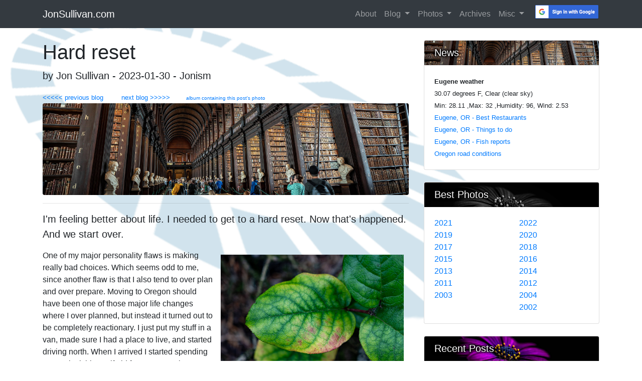

--- FILE ---
content_type: text/html; charset=UTF-8
request_url: https://jonsullivan.com/blog/index.php?id=8M9YJlun
body_size: 6784
content:

<!DOCTYPE html>
<html lang="en">

<head>

    <link rel="shortcut icon" href="https://jonsullivan.com/images/web_ui/icons8-globe-earth-32.png">

    <meta charset="utf-8" />
    <meta name="viewport" content="width=device-width, initial-scale=1, shrink-to-fit=no" />
    <meta name="description" content="Hard reset. I'm feeling better about life. I needed to get to a hard reset. Now that's happened. And we start over.  " />
    <meta name="author" content="Jon Sullivan" />
    <meta name="title" content="JonSullivan Blog : Hard reset. I'm feeling better about life. I needed to get to a hard reset. Now that's happened. And we start over.  " />

            <meta property="og:url" content="https://jonsullivan.com/blog/index.php?id=8M9YJlun"/>
        <meta property="og:type" content="website"/>
        <meta property="og:title" content="Jon Sullivan"/>
        <meta property="og:description" content="JonSullivan Blog : Hard reset. I'm feeling better about life. I needed to get to a hard reset. Now that's happened. And we start over.  "/>
		            <meta property="og:image"
                  content="https://jonsullivan.com/images/photos_sm/20221217_leafmacro_sm.jpg"/>
			

    <title>Jon Sullivan</title>

    <!-- Bootstrap core CSS -->
    <link href="/vendor/bootstrap/css/bootstrap.min.css" rel="stylesheet">

    <!-- Custom styles for this template -->
    <link href="/css/blog-post.css" rel="stylesheet">

    <!-- bootstrap photo grid -->
    <link rel="stylesheet" href="/vendor/compact-gallery/compact-gallery.css">

</head>

<body>

<!-- Navigation -->
<nav class="navbar navbar-expand-lg navbar-dark bg-dark fixed-top">
    <div class="container">
        <a class="navbar-brand" href="/index.php">JonSullivan.com </a>
        
        <button class="navbar-toggler" type="button" data-toggle="collapse" data-target="#navbarResponsive" aria-controls="navbarResponsive" aria-expanded="false" aria-label="Toggle navigation">
            <span class="navbar-toggler-icon"></span>
        </button>
        <div class="collapse navbar-collapse" id="navbarResponsive">
            <ul class="navbar-nav ml-auto">
                                <li class="nav-item">
                    <a class="nav-link" href="/about.php">About</a>
                </li>



                <li class="nav-item dropdown">
                    <a class="nav-link dropdown-toggle" href="#" id="navbarDropdown" role="button" data-toggle="dropdown" aria-haspopup="true" aria-expanded="false">
                        Blog
                    </a>
                    <div class="dropdown-menu" aria-labelledby="navbarDropdown">
                        <a class="dropdown-item" href="/blog/index.php">Latest post</a>
                        <a class="dropdown-item" href="/pages/favorites.php">Favorites</a>
                    </div>
                </li>



                <li class="nav-item dropdown">
                    <a class="nav-link dropdown-toggle" href="#" id="navbarDropdown" role="button" data-toggle="dropdown" aria-haspopup="true" aria-expanded="false">
                        Photos
                    </a>
                    <div class="dropdown-menu" aria-labelledby="navbarDropdown">
                        <a class="dropdown-item" href="/photos.php">Galleries</a>
                        <a class="dropdown-item" href="https://goo.gl/photos/H8rSy8i4rsCr7L8J9" target="_blank">Food</a>
                        <a class="dropdown-item" href="https://photos.app.goo.gl/YcvGkFKHapPz6nWE7" target="_blank">Showing off</a>
                        <a class="dropdown-item" href="https://photos.app.goo.gl/JiW1bz6LPjnJrYo28" target="_blank">Black & white</a>
                        <a class="dropdown-item" href="https://goo.gl/photos/qemTX8waSfm8vocW8" target="_blank">All time best</a>
                        <a class="dropdown-item" href="https://photos.app.goo.gl/MadnaenohQ4F3QY43" target="_blank">Macro</a>
                        <a class="dropdown-item" href="https://photos.app.goo.gl/qDLU26JrABImOER82" target="_blank">Astro</a>
                        <a class="dropdown-item" href="https://goo.gl/photos/44JSoAKFB6q54GNM7" target="_blank">Travel</a>
                        <a class="dropdown-item" href="https://goo.gl/photos/LuRH4az5ZoK59L2J6" target="_blank">San Diego</a>
                        <a class="dropdown-item" href="https://photos.app.goo.gl/f3sbVtyb64QWHM1LA" target="_blank">Ireland 2018</a>
                    </div>
                </li>



                <li class="nav-item">
                    <a class="nav-link" href="/pages/archive.php">Archives</a>
                </li>
                <li class="nav-item dropdown">
                    <a class="nav-link dropdown-toggle" href="#" id="navbarDropdown" role="button" data-toggle="dropdown" aria-haspopup="true" aria-expanded="false">
                        Misc
                    </a>
                    <div class="dropdown-menu" aria-labelledby="navbarDropdown">
                        <a class="dropdown-item" href="/misc.php">Old Stuff</a>
                        <a class="dropdown-item" href="/pages/recipes.php">Recipes</a>
                        <a class="dropdown-item" href="/pages/thanksgivings.php">Thanksgivings</a>
                        <a class="dropdown-item" href="/pages/lastfm.php">Listening To</a>
                        <!--<a class="dropdown-item" href="#">Search</a>-->
                        <a class="dropdown-item" href="/pages/gear.php">Gear</a>
                        <a class="dropdown-item" href="/pages/contact.php">Contact Jon</a>
                        <!--<a class="dropdown-item" href="#">Fav posts</a>-->
                        <!--<a class="dropdown-item" href="#">Tag cloud</a>-->
                        <!--<a class="dropdown-item" href="#">Current games</a>-->
                    </div>
                </li>
                <li class="nav-item">
                     &nbsp; &nbsp;
                </li>
                <li class="nav-item"><a href="/login.php"><img src="/images/third_party/btn_google_signin_dark_pressed_web.png" width="130"></a></li>            </ul>
        </div>
    </div>
</nav>

<!-- Page Content -->
<div class="container">
    <div class="row">
        <!-- Post Content Column -->
        <div class="col-lg-8">
            <!-- Title -->
            <h1 class="mt-4">Hard reset</h1>
            <!-- Author -->
            <p class="lead">by Jon Sullivan - 2023-01-30 - Jonism</p>
            <small><a href="/blog/index.php?id=WaIJNz1v"><<<<< previous blog &nbsp; &nbsp; </a><a href="/blog/index.php?id=gTqSIXEJ"> &nbsp; &nbsp; next blog >>>>> </a></small>

            <span style='text-align:right;'> &nbsp; &nbsp; &nbsp; &nbsp;<small><small><a href='https://photos.app.goo.gl/D72vkRLeW9ttVWan7' target='_blank'>album containing this post's photo</a></small></small></span>
                            <!-- Preview Image -->
                <img class="img-fluid rounded" src="/images/masthead/20180615_longhall.jpg" alt="">
                            <hr>
            <!-- Post Content -->
            <p class="lead">I'm feeling better about life. I needed to get to a hard reset. Now that's happened. And we start over.  </p>

            <p><a href="https://photos.app.goo.gl/DWw25VB4xTJtQ1oDA" target="_blank"><img src="/images/photos_sm/20221217_leafmacro_sm.jpg" 
style="max-width: 50%;" class="img-fluid" ALIGN="right" HSPACE="10" VSPACE="10" ></a>One of my major personality flaws is making really bad choices. Which seems odd to me, since another flaw is that I also tend to over plan and over prepare. Moving to Oregon should have been one of those major life changes where I over planned, but instead it turned out to be completely reactionary. I just put my stuff in a van, made sure I had a place to live, and started driving north. When I arrived I started spending money lavishly. As if old fat LAMP stack programmers never got laid off and had trouble finding new jobs. As if I never intended to retire. As if I was a child and had no perspective beyond what I WANTED. As if joy on tap, and best life, and New Jon was a real plan rather than whimsy. As if instinct was a plan. As if happy now = happy always. As if I was a wizard and could magically invent enough extra time for all the new post hermit stuff. </p>

<p>I fell apart immediately when I got laid off. I'd built a house of cards here. It was like I suddenly got caught doing something stupid and wrong, and now I was going to be punished by God and life and capitalism. I had lied to the world and now the truth was revealed. I was an idiot. I had fucked up my life. Things had been great in San Diego and I had traded it all in for a spoiled and juvenile indulgence. In San Diego I literally had a huge cash nest egg set aside for when I'd get laid off, and I spent it all and more on moving and toys. So I got laid off and had no cash at all. I had to call my investment advisor, tell him I'd been a wasteful stupid child and ask him for money. I'd acted like a child and I felt like crying as one. </p>

<p>One of the biggest and most important things I fixed in my hobbit hole in San Diego was all the shame and self loathing  I'd carried with me every day for 50 years. I fixed it. But now it was back.  There was no best life, just shame. There was no New Jon, just contempt for my decisions. There was no rational Stoic, just a child caught doing something stupid. </p>

<p>Trying to steer things back on course didn't work. I knew I'd be fine. I wasn't going to be homeless. But that was overshadowed by one of the old patterns I apparently hadn't fixed in my hobbit hole - making 100% bad choices. </p>

<p>Last weekend I was able to reset it. I tried turning it off and on again. A hard power cycle. A reboot. That worked. I remember standing on a bridge at 6am in sub freezing temps with a stiff breeze in my face. The goal was sunrise photos. I was shivering, and no proper sunrise even happened. But I'd had the hard reset. Sure, I fucked up, but I could move on, and learn and grow. So it was wonderful again. Then I drove to the coast  and saw a flock of hundreds of geese. And it was wonderful again. And then I had some great food from a truck parked in the ally. And it was wonderful again. And then I stood on a cliff and watched heavy weather roll across the valley. And it was wonderful again. And then a strange creepy person just walked right up to me uninvited, and we chatted and laughed. And it was wonderful again. And then I went to a concert where the band basically attacked the audience with crazy innovation. And it was wonderful again. Not new Jon, not best life, not joy on tap. Just a good life full of things to be grateful for. </p>

<p>I am grateful. I am thankful for my blessings, and they are many. Maybe I was an idiot. Maybe I screwed up. Maybe I bit off more than I could handle. Maybe I failed at virtue here and there. No..... not maybe.... I did and I'm sorry. But I hope I see those mistakes now. I'm sorry. And I hope people will let me know if I missed any. I have met so many wonderful people here. I hope they will accept me as a man with many faults and failures. I hope they will help me learn and grow. I WILL learn and grow, again and again if that's what it takes. In 2023 I see us as angry and divided and quick to pick sides. Enough with the sides. Stop letting "us vs them" define our existence. As we may all be broken in our own way, I hope we can all find our own way to respond to the broken around us with love and compassion and encouragement. We don't have to break shit as the first option. We are not hermits. We are Groot. We are us. We do this life together, whether we like it or not. We are all broken. Together we can do a hard reset on the anger and righteous indignation. But only together. Both sides must learn and grow, or we are forever apart. </p>

<p>Last night I had one of those (new to me) Oregon moments where a creepy looking stranger walked up to me and insisted I shake his hand while he lectured me about the importance of unity and love. Even if I agreed with everything he said, he was going about it wrong. He was creepy. He was broken. But so was I. So I hard reset and we were us. We had a good conversation. We were broken together. We fixed shit rather than break shit. I'm sure some of "them" are too broken to learn and grow. But not many. The vast majority of us/them are pretty smart. We can all hard reset.</p>

            <small><a href="/blog/index.php?id=WaIJNz1v"><<<<< previous blog &nbsp; &nbsp; </a><a href="/blog/index.php?id=gTqSIXEJ"> &nbsp; &nbsp; next blog >>>>> </a></small><hr>

         </div>





<!-- Sidebar Widgets Column -->
<div class="col-md-4">

    <!-- Side Widget -->
    <div class="card my-4">
        <h5 class="card-header text-white shadow_text side_news">News</h5>
        <div class="card-body"><small>
<b>Eugene weather</b></br>30.07 degrees F, Clear (clear sky)</br>Min: 28.11 ,Max: 32 ,Humidity: 96, Wind: 2.53</br><a href="https://www.registerguard.com/story/entertainment/dining/2022/07/14/best-restaurants-in-eugene-springfield-for-oregon22-according-to-readers/65373244007/" target="_blank">Eugene, OR - Best Restaurants</a></br><a href="https://traveloregon.com/places-to-go/cities/eugene/" target="_blank">Eugene, OR - Things to do</a></br><a href="https://myodfw.com/recreation-report/fishing-report/willamette-zone" target="_blank">Eugene, OR - Fish reports</a></br><a href="https://www.tripcheck.com/DynamicReports/Report/RoadConditions" target="_blank">Oregon road conditions</a></br>                </small></div>
    </div>

    <!-- Widget -->
    <div class="card my-4">
        <h5 class="card-header text-white shadow_text side_best">Best Photos</h5>
        <div class="card-body">
            <div class="row">
                <div class="col-lg-6">
                    <ul class="list-unstyled mb-0">
                        <li>
                            <a href="https://photos.app.goo.gl/W4KKywt4o3bdi8fY7">2021</a>
                        </li>
                        <li>
                            <a href="https://photos.app.goo.gl/hRqVpfctwMjFPWXD9">2019</a>
                        </li>
                        <li>
                            <a href="https://goo.gl/photos/3uFvfC2HC7xtZBhj7">2017</a>
                        </li>
                        <li>
                            <a href="https://goo.gl/photos/PKfpZknycBT1dCHf9">2015</a>
                        </li>
                        <li>
                            <a href="https://goo.gl/photos/xESCv1AVM4HAwBnZ6">2013</a>
                        </li>
                        <li>
                            <a href="https://goo.gl/photos/415reJvbjUb3Z4E1A">2011</a>
                        </li>
                        <li>
                            <a href="https://photos.app.goo.gl/Exm4QEj73GDB4Uhb8">2003</a>
                        </li>

                    </ul>
                </div>
                <div class="col-lg-6">
                    <ul class="list-unstyled mb-0">

                        <li>
                            <a href="https://photos.app.goo.gl/SmoDuHZr9BXDw8XJ8">2022</a>
                        </li>
                        <li>
                            <a href="https://photos.app.goo.gl/ujfpVaduWotsGZKX9">2020</a>
                        </li>
                        <li>
                            <a href="https://photos.app.goo.gl/3KiR4apcyOIIiBzW2">2018</a>
                        </li>
                        <li>
                            <a href="https://goo.gl/photos/HjZoK5JU4kvBgVfq5">2016</a>
                        </li>
                        <li>
                            <a href="https://goo.gl/photos/dFBBJcPiTx67dYWC8">2014</a>
                        </li>
                        <li>
                            <a href="https://goo.gl/photos/DReKToFc8cZdPpVB6">2012</a>
                        </li>
                        <li>
                            <a href="https://photos.app.goo.gl/NGxCojjuiy74ShDL8">2004</a>
                        </li>
                        </li>
                        <li>
                            <a href="https://photos.app.goo.gl/KEbhG4AqlKHjwagG2">2002</a>
                        </li>
                    </ul>
                </div>
            </div>
        </div>
    </div>

    <!-- Side Widget -->
    <div class="card my-4">
        <h5 class="card-header text-white shadow_text side_recent">Recent Posts</h5>
        <div class="card-body">
            <small>
- <a href="/blog/index.php?id=9FWV9cSG">The Matrix</a><br> &nbsp; &nbsp; I don't remember where I heard it, but this stuck with me - "Social media is a weapon we point at ourselves." <br>- <a href="/blog/index.php?id=gnDnjyAu">2025</a><br> &nbsp; &nbsp; It's been an interesting year. A year of change. A year of loss. A year of anxiety. A year of struggle. <br>- <a href="/blog/index.php?id=rR9MNliw">The Tie Dye Problem</a><br> &nbsp; &nbsp; Several months ago I started working on a blog post about tie dye. I should finish that so I can get on with my life.<br>- <a href="/blog/index.php?id=ZSLqXXJ6">GBB Fest IX</a><br> &nbsp; &nbsp; Garcia Birthday Band just finished up their annual music festival. I was there.<br>- <a href="/blog/index.php?id=q8Z6Ae73">The Fermi Paradox</a><br> &nbsp; &nbsp; We know there are billions of earth-like planets around us. 
Finding civilizations beyond Earth should be easy.
<br>- <a href="/blog/index.php?id=yheCIQzu">Come together</a><br> &nbsp; &nbsp; One of the luckiest things to happen to me in the last few years has been new a understanding regarding community.<br>- <a href="/blog/index.php?id=5DJMYr7u">The Happiness Problem</a><br> &nbsp; &nbsp; I haven't blogged in a while. Not that I have nothing to say. But being happy as civilization crumbles is complicated.<br>            </small>
        </div>
    </div>

    <!-- Side Widget -->
    <div class="card my-4">
        <h5 class="card-header text-white shadow_text side_cooked">Food I Cooked</h5>
        <div class="card-body">
            <div class="row">
                <div class="col-lg-6">
                    <ul class="list-unstyled mb-0">
                        <li style="margin-bottom: 5px;">
                            <a href="https://photos.app.goo.gl/CS3RNLxhSDws4RC56"><img src="/images/photos_sm/20181114_stuffed_sm.jpg" width="140"></a>
                        </li>
                        <li style="margin-bottom: 5px;">
                            <a href="https://photos.app.goo.gl/XPaDY1goo19xFtZs5"><img src="/images/photos_sm/20181204_skewer_sm.jpg" width="140"></a>
                        </li>
                        <li style="margin-bottom: 5px;">
                            <a href="https://photos.app.goo.gl/aDxxgoZvVqYcf8Wv9"><img src="/images/photos_sm/20150703_shrimp_sm.jpg" width="140"></a>
                        </li>
                        <li style="margin-bottom: 5px;">
                            <a href="https://photos.app.goo.gl/bUahLH7nAi4Ni35r9"><img src="/images/photos_sm/IMG_9732_potato_sm.jpg" width="140"></a>
                        </li>
                    </ul>
                </div>
                <div class="col-lg-6">
                    <ul class="list-unstyled mb-0">
                        <li style="margin-bottom: 5px;">
                            <a href="https://photos.app.goo.gl/vrhZLkYXCC2fEqSF7"><img src="/images/photos_sm/20180708_curry_sm.jpg" width="140"></a>
                        </li>
                        <li style="margin-bottom: 5px;">
                            <a href="https://photos.app.goo.gl/wmu6PaGSCUm9pSyJ8"><img src="/images/photos_sm/20190414_meatball_sm.jpg" width="140"></a>
                        </li>
                        <li style="margin-bottom: 5px;">
                            <a href="https://photos.app.goo.gl/CGKH4HYY2Y3h3cNh7"><img src="/images/photos_sm/20150714_lentel_sm.jpg" width="140"></a>
                        </li>
                        <li style="margin-bottom: 5px;">
                            <a href="https://photos.app.goo.gl/ghxGbeMYf8YpaHeh9"><img src="/images/photos_sm/IMG_9738_salmon_sm.jpg" width="140"></a>
                        </li>

                    </ul>
                </div>
            </div>
        </div>
    </div>

    <!-- Side Widget -->
    <div class="card my-4">
        <h5 class="card-header text-white shadow_text side_blogroll">Old School Blogroll</h5>
        <div class="card-body"><small>
            &bull;<a href="https://kottke.org/">kottke.org</a><br>
            Home of fine hypertext products.<br>

            &bull;<a href="https://www.metafilter.com/">MetaFilter</a><br>
            A community weblog.<br>

            &bull;<a href="https://wulfgar.typepad.com/">A Chicken Is Not Pillage</a><br>
            You forgot his exclamation point! It defines him. He put it there for a reason, to show how in! your! face! he is.<br>

            &bull;<a href="http://www.jessamyn.com/journal/">jessamyn.com</a><br>
            abada abada - twenty years of jessamyn<br>

            &bull;<a href="https://a.wholelottanothing.org/">Matt Haughey</a><br>
            A Whole Lotta Nothing<br>

            &bull;<a href="https://dooce.com/blog/">dooce</a><br>
            Heater, Mother Of Lance<br>

            &bull;<a href="https://anildash.com/">Anil Dash</a><br>
            A blog about making culture. Since 1999.<br>

            &bull;<a href="http://www.somebits.com/weblog/">Some Bits</a><br>
            Nelson's weblog<br>

            &bull;<a href="http://blort.meepzorp.com/">Everlasting Blort</a><br>
            proud member of the reality-based community<br>

            &bull;<a href="https://whatever.scalzi.com/">Whatever</a><br>
            This machine mocks fascists<br>

            &bull;<a href="http://scripting.com/">Scripting News</a><br>
            It's even worse than it appears.<br>

            &bull;<a href="https://www.flutterby.com/">Flutterby</a><br>
            Short attention spans in a world full of flowers<br>

            &bull;<a href="https://mimismartypants.com">mimi smartypants </a><br>
            Seriously, though: what's with the penguins?<br>

            &bull;<a href="http://mtlcityweblog.com/">Montreal City Weblog</a><br>

            &bull;<a href="https://stupidevilbastard.com/">Stupid Evil Bastard</a><br>
            What the fuck is wrong with you people?<br>

            &bull;<a href="https://idlewords.com/">Idle Words</a><br>
            brevity is for the weak <br>

            &bull;<a href="http://nielsenhayden.com/makinglight/">Making Light</a><br>
            Say what you mean. Bear witness. Iterate.<br>

            &bull;<a href="http://wilwheaton.net/">wilwheaton.net</a><br>
            50,000 Monkeys at 50,000 Typewriters Can't Be Wrong<br>

            &bull;<a href="http://links.net/">Justin Hall</a><br>
            Growing & breaking down since 1994<br>

            &bull;<a href="https://mikethemadbiologist.com/">Mike the Mad Biologist</a><br>
            Helping idiots who desperately need my assistance by calling them fucking morons since 2004<br>

            &bull;<a href="https://www.jwz.org/blog/">jwz</a><br>

            &bull;<a href="https://mssv.net/">MSSV</a><br>

            &bull;<a href="https://akma.disseminary.org/">AKMA’s Random Thoughts</a><br>
            Ruminations about hermeneutics, theology, theory, politics, ecclesiastical life… and exercise.<br>

            &bull;<a href="http://www.thingsmagazine.net/">things magazine</a><br>
            An occasional weblog about objects, collections and discoveries<br>

            &bull;<a href="http://mischeathen.com/">Miscellaneous Heathen</a><br>
            Hold to the now, the here, through which all future plunges to the past.<br>

            &bull;<a href="https://kimberussell.com/">kimberussell.com</a><br>
            where it's always Virgo Season<br>

            &bull;<a href="http://cockeyed.com/">Cockeyed</a><br>



            </small>
        </div>
    </div>

    <!-- Side Widget -->
    <div class="card my-4">
        <h5 class="card-header">Recent Trips</h5>
        <div class="card-body">
            Getting it ready for you.
        </div>
    </div>

</div>

</div>
<!-- /.row -->

</div>
<!-- /.container -->

<!-- Footer -->
<footer class="py-5 bg-dark">
    <div class="container">
        <p class="m-0 text-center text-white">Copyright &copy; Jon Sullivan 2026 &nbsp; <a href="/privacy.php">Privacy policy</a> | <a href="/blog/index.php?id=8Uwp2pSh">Terms of Service</a> </p>
    </div>
    <!-- /.container -->
</footer>

<!-- Bootstrap core JavaScript -->
<script src="/vendor/jquery/jquery.min.js"></script>
<script src="/vendor/bootstrap/js/bootstrap.bundle.min.js"></script>


</body>

</html>



